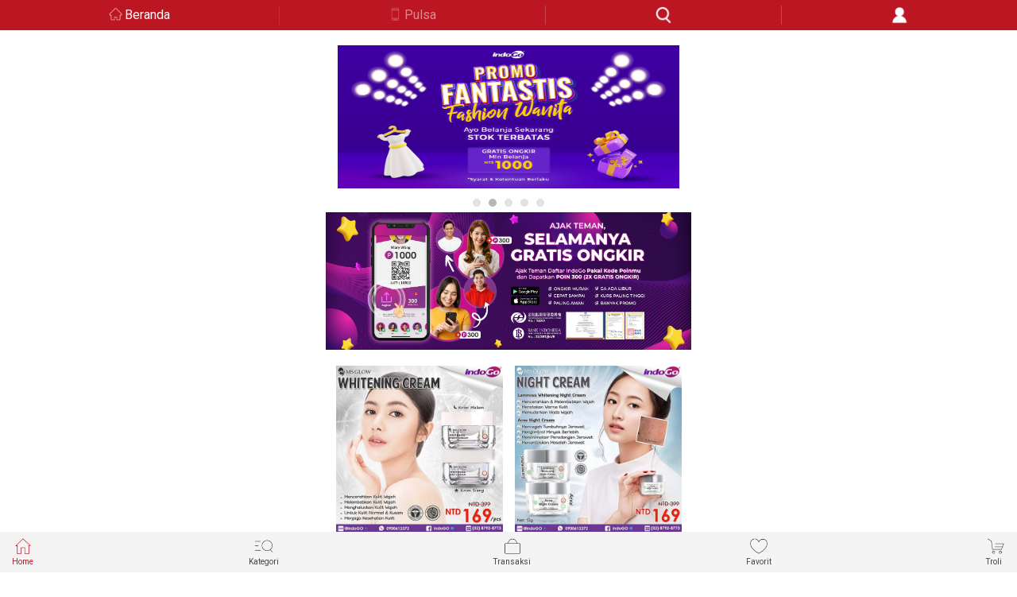

--- FILE ---
content_type: text/html;charset=UTF-8
request_url: https://ec.indogo.tw/product/detail/1310
body_size: 9394
content:
<!DOCTYPE html>
<html>
<head>
	<meta charset="utf-8">
	<meta name="viewport" content="width=device-width, initial-scale=1, shrink-to-fit=no, viewport-fit=cover">
	<meta http-equiv="X-UA-Compatible" content="IE=edge;chrome=1" />
	<link rel="Shortcut Icon" type="image/x-icon" href="" />
	<meta property="og:title" content="">
	<meta property="og:type" content="website">
	<meta property="og:url" content="">
	<meta property="og:image" content="">
	<meta property="og:description" content="">
	<link rel="icon" type="image/png" sizes="32x32" href="">
	<link rel="icon" type="image/png" sizes="96x96" href="">
	<link rel="icon" type="image/png" sizes="16x16" href="">
	<title>indoGo | 商品頁</title>
	<link rel="stylesheet" href="/resources/mobile/shop/css/bootstrap.min.css">
	<link rel="stylesheet" href="/resources/mobile/shop/css/slick-theme.css">
	<link rel="stylesheet" href="/resources/mobile/shop/css/common.css" >
	<link rel="stylesheet" href="/resources/mobile/shop/css/product.css" >
	<link rel="stylesheet" href="/resources/mobile/shop/css/slick.css">
	<link rel="stylesheet" href="/resources/mobile/shop/css/main.css?r=20210824">
    <link rel="stylesheet" href="/resources/mobile/shop/css/button.css">
    <link rel="stylesheet" href="/resources/mobile/shop/css/font-awesome.css">
    <link rel="stylesheet" href="/resources/mobile/shop/css/jquery.loadingModal.min.css">

	<script src="/resources/mobile/shop/js/jquery-2.1.1.min.js"></script>
	<script src="/resources/mobile/shop/js/popper.min.js"></script>
	<script src="/resources/mobile/shop/js/slick.js"></script>
	<script src="/resources/mobile/shop/js/bootstrap.min.js"></script>
	<script src="/resources/mobile/shop/js/common.js?r=20200130"></script>
	<script src="/resources/mobile/shop/js/underscore.js"></script>
    <script src="/resources/mobile/shop/js/jquery.loadingModal.min.js"></script>

	<style>
		.item-video {
			width: 100%;
			height: 50vh;
		}

		.detail img{
			max-width: 100%;
			height: auto;
			display: block;
		}

		.fade.in {
			opacity: 1;
		}

		.parameter .parameter-body table {
			width: 100%;
			line-height: 30px;
			font-size: 12px;
		}

		.parameter .parameter-body th {
			width: 100px;
			padding: 0px 10px;
			text-align: right;
			border: 1px solid #e4e4e4;
		}

		.parameter .parameter-body td {
			padding: 0px 10px;
			border: 1px solid #e4e4e4;
		}

		.parameter .parameter-body .group {
			text-align: left;
			background-color: #f1f1f1;
		}

		.select.disabled{
			color: #AAAAAA;
			display: none !important;
		}


        .video .icon.active{
            content: '';
            background-position: 0rem -7.5rem;
        }
	</style>

	<script type="text/javascript">
		// 新增判斷->判斷是否已下架或隱藏，是的話導頁到首頁
        	location.href = "/";

		$(function () {
            // 網頁loading
            $('body').loadingModal({text: 'Loading...'});
            $('body').loadingModal('animation', 'doubleBounce');

            // 強制2秒loading結束
            setTimeout(function(){
                $('body').loadingModal('destroy') ;
            }, 2000);
            // 網頁loading結束
            // $(window).load(function(){
            //     $('body').loadingModal('destroy') ;
            // });

		    var $quantity = $("#qtyNum");
			var $addCart = $("#addCart");
			var $addProductFavorite = $("#addProductFavorite");
			var skuId = 1561;
			var skuData = {};
			var $inputForm = $("#inputForm");
			var $checkout = $("#checkout");


			$('#productSlider').slick({
				dots: true,
				infinite: true,
				arrows: false,
				draggable: true
			});
			$('.recommand-slider').slick({
				infinite: true,
				slidesToShow: 3,
				slidesToScroll: 3,
                autoplay: true,
				arrows: true
			});

            $("#addCart1").click(function () {
                $addCart.click();
            });

            $("#checkout1").click(function () {
                $checkout.click();
            });

			$("#rateArea").click(function () {
				var show = $("#pNotice_heading4").attr("aria-expanded");
                if(!show){
                    $("#pNotice_heading4").click();
                }

                $('html,body').animate({scrollTop: $('#reviews').offset().top}, 0);
            });

			// 锁定规格值
			$("#catProduct .select-li .select").on('click', function() {
				var $this = $(this);
				// 阻止點選disabled的選項
				if($this.hasClass("disabled")){
					return;
				}

                $this.addClass('active').siblings().removeClass('active');

				var $specificationItem = $("#catProduct .select-li");
				var activeSpecificationValueIds = $specificationItem.map(function() {
					var $active = $(this).find("div.active");
					return $active.size() > 0 ? $active.data("specification-item-entry-id") : [null];
				}).get();

				// 根據點選的規格去檢核出不可點選的規格，並加上disabled
				$specificationItem.each(function(i) {
					$(this).find("div.select").each(function(j) {
					    var $element = $(this);
						var specificationValueIds = activeSpecificationValueIds.slice(0);
						specificationValueIds[i] = $element.data("specification-item-entry-id");
						if (isValid(specificationValueIds)) {
							$element.removeClass("disabled");
						} else {
							$element.addClass("disabled");
							// disabled顏色->#AAAAAA
						}
					});
				});

				var sku = skuData[activeSpecificationValueIds];
				var $price = $("#price");
				var $marketPrice = $("#marketPrice");
				if (sku != null) {
					//$("#sku").val(sku.id);
					skuId = sku.id;
					$price.text(sku.price);
					$marketPrice.text(sku.marketPrice);
					// if (sku.isOutOfStock) {
					// 	$addCart.prop("disabled", true);
					// 	return;
					// }

					// 計算總金額
					var $qty = parseInt($("#qtyNum").val());
					var total = sku.price * $qty;
					$("#total").text(total);

					// 刷新行銷頁面
					refreshMarket();
				} else {
					skuId = null;
                    $.alert("This combination is temporary unavailable in stock.");
				}
				$addCart.prop("disabled", false);


			});

            // 根據每個規格去檢核出不可點選的規格，並加上disabled
			function chkSkus() {
                var $specificationItem = $("#catProduct .select-li");
                var activeSpecificationValueIds = $specificationItem.map(function() {
                    var $active = $(this).find("div.active");
                    return $active.size() > 0 ? $active.data("specification-item-entry-id") : [null];
                }).get();

                // 根據點選的規格去檢核出不可點選的規格，並加上disabled
                $specificationItem.each(function(i) {
                    $(this).find("div.select").each(function(j) {
                        var $element = $(this);
                        var specificationValueIds = activeSpecificationValueIds.slice(0);
                        specificationValueIds[i] = $element.data("specification-item-entry-id");
                        if (isValid(specificationValueIds)) {
                            $element.removeClass("disabled");
                        } else {
                            $element.addClass("disabled");
                            // disabled顏色->#AAAAAA
                        }
                    });
                });
            }
            chkSkus();

			// 判断规格值ID是否有效
			function isValid(specificationValueIds) {
				for(var key in skuData) {
				    var ids = key.split(",");
					if (match(specificationValueIds, ids)) {
						return true;
					}
				}
				return false;
			}

			// 判断数组是否配比
			function match(array1, array2) {
			    if (array1.length != array2.length) {
					return false;
				}
				for(var i = 0; i < array1.length; i ++) {
					if (array1[i] != null && array2[i] != null && array1[i] != array2[i]) {
						return false;
					}
				}
				return true;
			}



			// 加入購物車後直接到購物車畫面
			$checkout.click(function() {
				if (skuId == null) {
					$.alert("Please choose specification");
					return false;
				}

				// 取得行銷資料
				$("#skuId").val(skuId);
				$("#quantity").val(parseInt($quantity.val()));

                if(chkProducts()){
                    $.ajax({
                        url: "/cart/adds",
                        type: "POST",
                        data: $inputForm.serialize(),
                        // data: {
                        // 	skuId: skuId,
                        // 	quantity: parseInt($quantity.text())
                        // },
                        dataType: "json",
                        success: function() {
                            // 暫無特殊指令
                            chkCart();
                        },
                        error: function(error) {
                            console.log(JSON.stringify(error));
                        },
                        complete: function() {
                            location.href = "/cart/product_cart";
                        }
                    });
                }
			});

			// 加入购物车
			$addCart.click(function() {
				if (skuId == null) {
					$.alert("Please choose specification");
					return false;
				}
                $addCart.attr('disabled', true);

				// 取得行銷資料
				$("#skuId").val(skuId);
				$("#quantity").val(parseInt($quantity.val()));

				if(chkProducts()){
                    $.ajax({
                        url: "/cart/adds",
                        type: "POST",
                        data: $inputForm.serialize(),
                        // data: {
                        // 	skuId: skuId,
                        // 	quantity: parseInt($quantity.text())
                        // },
                        dataType: "json",
                        success: function() {
                            // 暫無特殊指令
                            chkCart();
                        },
                        error: function(error) {
                            console.log(JSON.stringify(error));
                        },
						complete: function (data) {
                            $addCart.attr('disabled', false);
                        }
                    });
				}

			});

			function chkProducts() {
                var chk = false;
			    $.ajax({
                    url: "/cart/chkProducts",
                    type: "POST",
                    data: $inputForm.serialize(),
                    async: false,
                    dataType: "json",
                    success: function(data) {
                        if(data && data != ""){
                        	alert(data);
                        }else{
                            chk = true;
                        }
                    }
                });
			    return chk;
            }

            function chkCart() {
                $.ajax({
                    url: "/cart/chkCart",
                    type: "POST",
                    async: false,
                    dataType: "json",
                    success: function(count) {
                        if(count > 0){
                            $(".cartSum").show();
                            $(".cartSum").text(count);
                        }else{
                            $(".cartSum").hide();
                        }
                    }
                });
            }

			// 添加商品收藏
			$addProductFavorite.click(function() {
                var $element = $("#addFavorite");
                var productId = "1310";

                // 加入商品收藏
                if(!$element.hasClass("active")){
                    $.ajax({
                        url: "/member/product_favorite/add",
                        type: "POST",
                        data: {
                            productId: productId
                        },
                        dataType: "json",
                        success: function() {
                            $element.addClass('active');
                        }
                    });
                }
                // 移除商品收藏
                else{
                    if (confirm("Yakin Mau Dihapus？")) {
                        $.ajax({
                            url: "/member/product_favorite/deleteByProduct",
                            type: "POST",
                            data: {
                                productId: productId
                            },
                            dataType: "json",
                            success: function() {
                                $element.removeClass('active');
                            }
                        });
                    }
                }
			});

			// 更新行銷畫面
			function refreshMarket() {
				$.ajax({
					url: "/product/getMarketData",
					type: "GET",
					data: {
						skuId: skuId
					},
					dataType: "json",
					async: false,
					success: function(data) {
						// 清除加價購頁面
						$(".collapse-wrap.text.addBuy").find("div").remove();
						var $addBuyArea = $("#addBuyArea");

						// 加價購
						if(data.hasAddBuy){
                            $("#pMarket_accordion1").show();
						    var addHtml =
' <div> <table style="width: 100%;"> ';
							$.each(data.addBuyItems, function(x, addBuyItem) {
								var itemSpecifications = '';
								if(addBuyItem.sku.specifications.length > 0){
									itemSpecifications = "[" + addBuyItem.sku.specifications + "]";
								}
								var thumbnail = '/upload/image/default_thumbnail.png';
								if(addBuyItem.sku.skuImage != null && addBuyItem.sku.skuImage != undefined){
									thumbnail = addBuyItem.sku.skuImage;
								}
								var path = "" + addBuyItem.sku.path;
								var canUse = '';
								if(!addBuyItem.canUse){
                                    canUse = 'disabled';
								}

								addHtml +=
' <tr style="height: 150px;"> <td style="width: 100px;"> <a href="' + path + '"> <img class="bg-wrapper" src="' + thumbnail + '" style="width: 100px;" \/> <\/a> <\/td> <td style="word-break: break-word; width: 55%; padding-left: 10px;line-height: 1.2;"> <b style="font-size: 14px;"> Harga modal </b> <br> <span> ' + addBuyItem.sku.name + itemSpecifications + ' </span> <div class="total-price border-bottom-0 mt-1 mb-2"> <div class="origin_price" style="margin-left: 0;"> <del>NTD ' + addBuyItem.sku.marketPrice + '<\/del> <\/div> <div class="price" style="margin-left: 0;"> <span>NTD ' + addBuyItem.addPrice + '<\/span> <\/div> <\/div> <div class="quantity"> <input type="hidden" value="' + addBuyItem.addPrice + '" id="price'+x+'" \/> <input type="hidden" name="aItems['+x+'].quantity" id="quantity'+x+'" \/> <\/div> <\/td> <td style="vertical-align: middle;height: 150px;"> <input type="hidden" name="aItems['+x+'].marketId" value="' + addBuyItem.addBuy.id + '"\/> <div class="fake"> <input id="market'+x+'" class="market" type="checkbox" value="' + addBuyItem.sku.id + '" name="aItems['+x+'].skuId" data-index="'+x+'" onchange="marketChk(this);"' + canUse + ' \/> <span class="checkmark"></span> </div> <div class="quantity" style="margin-top: 53px;"> <div class="qty-group fBalance justifyStart"> <div class="input-group-addon down" data-spin="down" data-type="down" onclick="calMarketQty(this, '+x+');">-</div> <input id="qtyNum'+x+'" class="form-control qtyNum" type="tel" value="0" maxlength="3" onblur="calMarketQty(this, '+x+');" \/> <div class="input-group-addon up" data-spin="up" data-type="up" onclick="calMarketQty(this, '+x+');">+</div> </div> </div> <\/td> <\/tr> ';							});

							addHtml +=
' <\/tr> ';
							addHtml +=
' <\/table> <\/div> ';
							$(addHtml).appendTo($addBuyArea);
						}else{
                            $("#pMarket_accordion1").hide();
						}

						// 清除滿N折M頁面
						$(".collapse-wrap.text.discountNm").find("div").remove();
						var $discountArea = $("#discountArea");

						// 滿N折M
						if(data.hasDiscountNm){
                            $("#pMarket_accordion2").show();
							var disHtml =
' <div> <table style="width: 100%;"> ';
							$.each(data.discountNms, function(i, discountNm) {
								disHtml +=
' <tr> <td> <input type="hidden" name="bItems['+i+'].marketId" value="' + discountNm.id + '"\/> <input id="discount'+i+'" class="discount" type="checkbox" value="' + discountNm.sku.id + '" name="bItems['+i+'].skuId" data-index="'+i+'" onchange="disChk(this);" disabled \/> <\/td> <td> <div style="margin-top: 5px; margin-bottom: 5px;"> 每滿' + discountNm.minQuantity + '件折價： <input type="hidden" value="' + discountNm.minQuantity + '" id="min'+i+'" \/> <input type="hidden" value="' + discountNm.maxQuantity + '" id="max'+i+'" \/> <\/div> <div style="margin-bottom: 5px;"> 單次最低消費金額： <\/div> <\/td> <td> <div class="total-price text-right border-bottom-0"> <div class="price" style="margin-bottom: 5px;"> <span>NTD ' + discountNm.content + '<\/span> <input type="hidden" value="' + discountNm.content + '" id="content'+i+'" \/> <\/div> <\/div> <div class="total-price text-right border-bottom-0"> <div class="price"> <span>NTD ' + discountNm.minPrice + '<\/span> <\/div> <\/div> <\/td> <\/tr> ';							});

							disHtml +=
' <\/table> <\/div> ';
							$(disHtml).appendTo($discountArea);
						}else{
                            $("#pMarket_accordion2").hide();
                        }

					},
					error: function(error) {
						console.log('error: ' + JSON.stringify(error));
					}
				});
			}

			refreshMarket();

		});// $(function)

		// 選取加價購方案
		function marketChk(obj) {
            var index = $(obj).data("index");
			// 清空原有數量，並重新計算總價格
			if(!$(obj).prop("checked")){
				$("#qtyNum" + index).val("0");
				calMarketTotal();
			}
			// 勾選時預設為1
			else{
                $("#qtyNum" + index).val("1");
                $("#quantity" + index).val("1");
                calMarketTotal();
			}
		};

		// 選取滿N折M方案
		function disChk(obj) {
			var result = false;
			if($(obj).prop("checked")){
				result = true;
			}

			$("input[class='discount']").each(function(index){
				$(this).prop("checked", false);
			});

			if(result){
				$(obj).prop("checked", true);
			}

			calMarketTotal();
		};

		// 商品數量計算
		function calQty(type) {
			var $qty = parseInt($("#qtyNum").val());
			// 檢核輸入需純數字
            var re = /^(0|[1-9][0-9]*)$/;
            if(!re.test($qty)){
            	alert("Silahkan masukan angka");
                $("#qtyNum").val(1);
            	return;
            }else if($qty < 1){
            	alert("Jumlah Produk Minimal Harus Diisi 1");
                $("#qtyNum").val(1);
            	return;
            }

			var $price = parseInt($("#price").text());

			if(type == 'up'){
				$qty++;
			}else if(type == 'down' && $qty > 1){
				$qty--;
			}
			$price = $price * $qty;

			// 解鎖數量達標的行銷方案
			$("input[class='discount']").each(function(index){
				var index = $(this).data("index");
				var min = $("#min" + index).val();
				var max = $("#max" + index).val();

				if($qty >= min){
					$(this).prop("disabled", false);
				}else{
					$(this).prop("disabled", true);
				}
			});

			$("#qtyNum").val($qty);
			$("#productTotal").val($price);
			calMarketTotal();
		}

		// 行銷商品數量計算
		function calMarketQty(obj, index) {
			if($("#market" + index).prop("checked")){
				var $qty = parseInt($("#qtyNum" + index).val());
				var $maxQty = parseInt($("#qtyNum").val());
                var type = obj.dataset.type;

                var re = /^(0|[1-9][0-9]*)$/;
                if(!re.test($qty)){
                    alert("Silahkan masukan angka");
                    $("#qtyNum" + index).val(0);
                    calMarketTotal();
                    return;
                }

				if(type == 'up' && $qty < $maxQty){
					$qty++;
				}else if(type == 'down' && $qty > 1){
					$qty--;
				}

				if($qty > $maxQty){
                    $qty = $maxQty;
				}
                else if($qty == 0){
                    $qty = 1;
                }
				$("#qtyNum" + index).val($qty);
				$("#quantity" + index).val($qty);

                calMarketTotal();
			}
			else{
                $("#qtyNum" + index).val(0);
                $("#quantity" + index).val(0);
			}

		}

		// 計算行銷商品價格
		function calMarketTotal() {
			var marketTotal = 0;

			// 加價購計算
			$("input[class='market']:checked").each(function(index){
				var i = $(this).data("index");
				var qtyNum = parseInt($("#qtyNum" + i).val());
				var price = parseInt($("#price" + i).val());
				marketTotal += parseInt(qtyNum * price);
			});

			$("#marketTotal").val(marketTotal);

			// 滿N折M計算
			$("input[class='discount']:checked").each(function(index){
				var i = $(this).data("index");
				var discount = parseInt($("#content" + i).val());
				var qtyNum = parseInt($("#qtyNum").val());
				var minQtyNum = parseInt($("#min" + i).val());
				var mul = Math.floor(qtyNum / minQtyNum);
				discount = discount * mul;

				marketTotal = marketTotal - discount;
			});

			calTotal(marketTotal);
		}

		// 計算整體價格(行銷 + 一般商品)
		function calTotal(marketPrice) {
			var $productPrice = parseInt($("#productTotal").val());
			$("#total").text(marketPrice + $productPrice);
		}

        function loading(src){
            var promise = new Promise(function(resolve, reject) {
                $('body').loadingModal({text: 'Loading...'});
                $('body').loadingModal('animation', 'doubleBounce');

                setTimeout(function(){
                    resolve();
                }, 1000);
            });

            promise.then(function() {
                go(src);
                $('body').loadingModal('destroy') ;
            });
        }

        function go(src) {
            location.href = src;
        }

	</script>
</head>

<body class="product" style="margin-bottom: 54px;">
<style>
	/*#headSearch{*/
        /*width: 1.5rem;*/
		/*height: 1.5rem;*/
		/*background-size: 3rem;*/
        /*background-position: 1.5rem -19.5rem;*/
        /*position: absolute;*/
        /*top: 9px;*/
        /*right: 55px;*/
	/*}*/

    #searchBtn {
        width: 1.25rem;
        height: 1.25rem;
        background-size: 2.5rem;
        background-position: 0 -2.5rem;
        position: absolute;
        right: 10px;
        top: 5px;
    }
</style>
<meta name="google-play-app" content="app-id=tw.com.indogo.indogoremit" >
<meta name="apple-touch-icon" content="/resources/mobile/shop/images/indogoM.jpg" >

<link rel="stylesheet" href="/resources/mobile/shop/css/jquery.loadingModal.min.css">
<link rel="stylesheet" href="/resources/mobile/shop/css/jquery.smartbanner.css">
<link rel="stylesheet" href="/resources/mobile/shop/css/smartbanner_extend.css">
<script src="/resources/mobile/shop/js/jquery.loadingModal.min.js"></script>
<script src="/resources/mobile/shop/js/jquery.smartbanner.js"></script>
<script>
    $(function () {
        $("#headSearch").click(function () {
            var $searchDiv = $("#searchDiv");
            if($searchDiv.css("display") != "none"){
                $searchDiv.hide();
            }else{
                $searchDiv.show();
                $("#search_category").focus();
            }
        });

        $("#searchBtn").click(function(){
            var search = $("#search_category").val();
            if(search != ""){
                return true;
            }else{
                return false;
            }
        });
    });

    function loading(src){
        var promise = new Promise(function(resolve, reject) {
            $('body').loadingModal({text: 'Loading...'});
            $('body').loadingModal('animation', 'doubleBounce');

            setTimeout(function(){
                resolve();
            }, 1000);
        });

        promise.then(function() {
            go(src);
            $('body').loadingModal('destroy') ;
        });
    }

    function go(src) {
        location.href = src;
    }
</script>
<nav id="indogoTitle" class="navbar navbar-expand-md navbar-light" style="position: fixed; left: 0; top: 80px; z-index: 999; width: 100%;">
    <div class="navbar-iconBar">
        <a class="navbar-icon back icon" href="javascript: history.back();"></a>
        <a class="navbar-icon home icon" href="/">Beranda</a>
        <a class="navbar-icon phone icon" href="/prepayCard/category">Pulsa</a>
        <a class="navbar-icon search icon" id="headSearch" href="javascript:;"></a>
        <a class="navbar-icon member icon" href="javascript:;" onclick="loading('/member/index')"></a>
    </div>
</nav>

<div id="searchDiv" class="search-input bg-grey" style="display: none; position: fixed; left: 0; top: 122px; z-index: 999; width: 100%;">
    <form id="searchForm" action="/product/search" method="get">
        <div class="form-group" >
            <input type="text" class="form-control" id="search_category" placeholder="Cari" name="keyword">
            <button id="searchBtn" class="icon"></button>
        </div>
    </form>
</div>	<div class="layoutGrid" style="position: relative; top: 122px;">

		<div class="product-hero">
			<div class="hero-slider product-slider">
				<div class="row no-gutters">
					<div class="col-12">
						<div id="productSlider">
										<div>
											<div class="bg-wrapper" style="background-image:url(https://ec.indogo.tw/upload/image/202008/f00e9a3e-23af-4f25-800a-ed35465df66e-source.jpg)"></div>
										</div>

						</div>
					</div>
				</div>
			</div>
			<div class="product-tool">
				<div class="row no-gutters">
					<div class="col-12 tool-bar fBalance">
						<a id="addProductFavorite" href="javascript:;">
							<div class="icon favoriteB " id="addFavorite" style="margin: auto; display: block;"></div>Favorit
						</a>

						<div class="tool video">
							<a href="javascript:;" >
								<div class="icon "></div>Video
							</a>
						</div>
					</div>
				</div>
			</div>
		</div>


		<div class="product-main paddingGrid">
			<div class="info-group bg-darkGrey">
				<div class="product-info part bg-white">
					<div class="product-des">
						<div class="fBalance justifyStart">
							<div class="info itemInfo">
								<div class="name ">[Sony] Headset Universal</div>
								<div class="price-origin">
									NTD <span id="marketPrice">150</span>
								</div>
								<div class="price">
									NTD <span id="price">100</span>
									<span>/pcs</span>
								</div>
							</div>
							<div class="rate" id="rateArea">
								<div class="rate-score">0<span>/5</span></div>
								<div class="rate-star">
										<div class="icon star red "></div>
										<div class="icon star red "></div>
										<div class="icon star red "></div>
										<div class="icon star red "></div>
										<div class="icon star red "></div>
								</div>
								<div class="rate-num">0 Reviews</div>
							</div>
						</div>
					</div>


					<div class="quantity">
						<div class="fBalance justifyBetween">
							<label>Jumlah</label>
							<div class="qty-group fBalance">
                                <div class="input-group-addon down" data-spin="down" onclick="calQty('down');">-</div>
                                <input id="qtyNum" class="form-control qtyNum" type="tel" value="1" maxlength="3" onblur="calQty()">
                                <div class="input-group-addon up" data-spin="up" onclick="calQty('up');">+</div>
							</div>
						</div>
					</div>

					<form id="inputForm" method="post">
						<input type="hidden" name="skuId" id="skuId" />
						<input type="hidden" name="quantity" id="quantity" />
						<div class="accordion" id="pMarket_accordion1">
							<div class="card">
								<button class="card-header arrow icon_a" id="pMarket_heading1" data-toggle="collapse" data-target="#pMarket_collapse1" role="button" aria-expanded="false" aria-controls="pMarket_collapse1" type="button">
                                    Tambahkan Produk Spesial
								</button>
								<div id="pMarket_collapse1" class="collapse show" aria-labelledby="pMarket_heading1" data-parent="#pMarket_accordion1">
									<div class="collapse-wrap text addBuy">
										<p id="addBuyArea">
										</p>
									</div>
								</div>
							</div>
						</div>

						<div class="accordion" id="pMarket_accordion2">
							<div class="card">
								<button class="card-header arrow icon_a" id="pMarket_heading2" data-toggle="collapse" data-target="#pMarket_collapse2" role="button" aria-expanded="false" aria-controls="pMarket_collapse2" type="button">
									滿件折價
								</button>
								<div id="pMarket_collapse2" class="collapse show" aria-labelledby="pMarket_heading2" data-parent="#pMarket_accordion2">
									<div class="collapse-wrap text discountNm">
										<p id="discountArea">
										</p>
									</div>
								</div>
							</div>
						</div>
					</form>

					<div class="total-price text-right border-bottom-0">
						<label>TOTAL</label>
						<i class="price">
							NTD <span id="total">100</span>
							<input type="hidden" value="0" id="marketTotal" />
							<input type="hidden" value="100" id="productTotal" />
						</i>
					</div>
					<div class="product-action action text-center">
						<!-- 加到購物車 -->
						<button id="addCart" type="button" class="bg-dark btn-normal  icon_b keep-shop" data-dismiss="modal" style="height: 40px;">TAMBAH KE TROLI</button>
						<!-- 去立即購買頁面 -->
						<button id="checkout" type="button" class="bg-red btn-normal  icon_b go-checkout" style="height: 40px; margin-top: 1.25rem;">BELI SEKARANG</button>
					</div>
				</div>

				<div class="product-notice part bg-white">
					<div class="accordion" id="pNotice_accordion">
						<div class="card">
							<button class="card-header arrow icon_a" id="pNotice_heading1" data-toggle="collapse" data-target="#pNotice_collapse1" role="button" aria-expanded="false" aria-controls="pNotice_collapse1">
								Rincian Produk
							</button>
							<div id="pNotice_collapse1" class="collapse" aria-labelledby="pNotice_heading1" data-parent="#pNotice_accordion">
								<div class="collapse-wrap text">
									<p>
									<div id="detail" class="detail tab-pane">
											
									</div>
									<br/>
                                    <div class="product-action action text-center">
                                        <!-- 加到購物車 -->
                                        <button id="addCart1" type="button" class="bg-dark btn-normal  icon_b keep-shop" data-dismiss="modal" style="height: 40px;">TAMBAH KE TROLI</button>
                                        <!-- 去立即購買頁面 -->
                                        <button id="checkout1" type="button" class="bg-red btn-normal  icon_b go-checkout" style="height: 40px; margin-top: 1.25rem;">BELI SEKARANG</button>
                                    </div>
									</p>
								</div>
							</div>
						</div>

						<div class="card" style="display: none;">
							<button class="card-header arrow icon_a collapsed" id="pNotice_heading2" data-toggle="collapse" data-target="#pNotice_collapse" role="button" aria-expanded="false" aria-controls="pNotice_collapse">
								Informasi Pengiriman
							</button>
							<div id="pNotice_collapse" class="collapse" aria-labelledby="pNotice_heading2" data-parent="#pNotice_accordion">
								<div class="collapse-wrap text">
									<p>
											<div class="list-group-item" data-shipping-method-id="1" data-shipping-method-name="Heimao">
												<div class="media">
													<div class="media-left media-middle" style="padding-right: 10px;">
														<div class="media-object">
															Heimao
														</div>
													</div>
													<div class="media-body media-middle">
														<span class="small gray-darker">Antar Ke Alamat Rumah (Tidak Termasuk Luar Pulau)</span>
													</div>
												</div>
											</div>
											<div class="list-group-item" data-shipping-method-id="2" data-shipping-method-name="7-11">
												<div class="media">
													<div class="media-left media-middle" style="padding-right: 10px;">
														<div class="media-object">
															7-11
														</div>
													</div>
													<div class="media-body media-middle">
														<span class="small gray-darker">Ambil Di Mini Market</span>
													</div>
												</div>
											</div>
											<div class="list-group-item" data-shipping-method-id="3" data-shipping-method-name="Family">
												<div class="media">
													<div class="media-left media-middle" style="padding-right: 10px;">
														<div class="media-object">
															Family
														</div>
													</div>
													<div class="media-body media-middle">
														<span class="small gray-darker">Ambil Di Mini Market</span>
													</div>
												</div>
											</div>
									</p>
								</div>
							</div>
						</div>


					</div>
				</div>
			</div>

			<div class="product-recommand">
				<div class="container">
					<div class="row">
						<div class="col-12">
							<div class="sec-label">
                                Produk Sejenis
							</div>
							<div class="recommand-slider">
									<div class="item">
										<a href="javascript:;" onclick="loading('/product/detail/1311');">
											<div class="bg-wrapper" style="background-image:url(http://ec.indogo.tw/upload/image/201911/58dd6f8d-7c4e-4d20-9cc1-08fad9d79c1e-large.jpg)"></div>
										</a>
									</div>
									<div class="item">
										<a href="javascript:;" onclick="loading('/product/detail/1305');">
											<div class="bg-wrapper" style="background-image:url(https://ec.indogo.tw/upload/image/202010/576bcb54-a708-469b-ad2f-a3f39d34774c-large.jpg)"></div>
										</a>
									</div>
									<div class="item">
										<a href="javascript:;" onclick="loading('/product/detail/1307');">
											<div class="bg-wrapper" style="background-image:url(http://ec.indogo.tw/upload/image/201910/d9aad6d3-c5ae-437d-bfaa-cee2c3289155-large.jpg)"></div>
										</a>
									</div>
									<div class="item">
										<a href="javascript:;" onclick="loading('/product/detail/7832');">
											<div class="bg-wrapper" style="background-image:url(https://ec.indogo.tw/upload/image/202506/24553462-ce35-4930-ba27-9c62397537bb-large.jpg)"></div>
										</a>
									</div>
									<div class="item">
										<a href="javascript:;" onclick="loading('/product/detail/1452');">
											<div class="bg-wrapper" style="background-image:url(https://ec.indogo.tw/upload/image/202212/2b4bb81a-182c-47af-b215-48f8ad571c80-large.jpg)"></div>
										</a>
									</div>
									<div class="item">
										<a href="javascript:;" onclick="loading('/product/detail/1306');">
											<div class="bg-wrapper" style="background-image:url(https://ec.indogo.tw/upload/image/202512/a38b482d-c3b0-4968-b619-ede0cf386f8a-large.jpg)"></div>
										</a>
									</div>
									<div class="item">
										<a href="javascript:;" onclick="loading('/product/detail/7421');">
											<div class="bg-wrapper" style="background-image:url(https://ec.indogo.tw/upload/image/202305/f6f41da2-24af-4f5f-94b8-ae6465181eaa-large.jpg)"></div>
										</a>
									</div>
									<div class="item">
										<a href="javascript:;" onclick="loading('/product/detail/9426');">
											<div class="bg-wrapper" style="background-image:url(https://ec.indogo.tw/upload/image/202511/33cfb4ca-3a4a-41c4-8b1b-9c14fac15ccd-large.jpg)"></div>
										</a>
									</div>
									<div class="item">
										<a href="javascript:;" onclick="loading('/product/detail/6860');">
											<div class="bg-wrapper" style="background-image:url(https://ec.indogo.tw/upload/image/202601/7b6af01d-bb75-45d0-bd75-da97edd7d9e4-large.jpg)"></div>
										</a>
									</div>
							</div>
						</div>
					</div>
				</div>
			</div>
		</div>

<script>
    $(function () {
                    $(".navbar-icon.home.icon").addClass("active");

        function isApp() {
            // var useragent = navigator.userAgent;
            // var regex = '/(WebView|(iPhone|iPod|iPad)(?!.*Safari\/)|Android.*(wv|.0.0.0))/gi';
            // return Boolean(useragent.match(regex));
            var isApp = Boolean('');
            return isApp;
        }

        function isPC() {
            var userAgentInfo = navigator.userAgent;
            var Agents = new Array("Android", "iPhone", "SymbianOS", "Windows Phone", "iPad", "iPod");
            var flag = true;
            for (var v = 0; v < Agents.length; v++ ) {
                if (userAgentInfo.indexOf(Agents[v]) > 0) { flag = false; break; }
            }
            return flag;
        }

        function isIos() {
            if ((/(iPhone|iPad|iPod|iOS)/i.test(navigator.userAgent))) {
                return true;
            }else{
                return false
            }
        }

        if(!isApp() && !isPC() && !isIos() && false){
            $.smartbanner({
                title:'IndoGO',
                author: 'Unduh App IndoGO Sekarang Belanja Murah & Praktis',
                daysHidden: 0,
                daysReminder: 0,
                layer: true,
                icon: '/resources/mobile/shop/images/indogoM.jpg'
                ,onInstall: function () {
                    $("#indogoTitle").animate({ top: 0}, 400);
                    $("#searchDiv").animate({ top: 42}, 400);
                    $(".layoutGrid").animate({ top: 42}, 400);
                    $(".pinTitle").animate({ top: 42}, 400);
                }
                ,onClose: function () {
                    $("#indogoTitle").animate({ top: 0}, 400);
                    $("#searchDiv").animate({ top: 42}, 400);
                    $(".layoutGrid").animate({ top: 42}, 400);
                    $(".pinTitle").animate({ top: 42}, 400);
                }
				//,appendToSelector: '#indogoTitle'
            });
		}else{
            $("#indogoTitle").css("top", "0");
            $("#searchDiv").css("top", "42px");
            $(".layoutGrid").css("top", "42px");
            $(".pinTitle").css("top", "42px");
		}


        var $menuItem = $("ul.fBalance li a");

        $menuItem.click(function() {
            var $this = $(this);
            // $menuItem.parent().removeClass("active");
            // $this.parent().addClass("active");

            var src = $this.data("src");
            if(src == "/product_category"){
                loading(src);
			}else{
                go(src);
			}

        });

        function loading(src){
            var promise = new Promise(function(resolve, reject) {
                $('body').loadingModal({text: 'Loading...'});
                $('body').loadingModal('animation', 'doubleBounce');

                setTimeout(function(){
                    resolve();
                }, 1000);
            });

            promise.then(function() {
                go(src);
                $('body').loadingModal('destroy') ;
            });
        }

        function go(src) {
            location.href = src;
        }
    });

</script>
<div class="tool-bar bg-grey">
	<div class="tool-bar-wrapper">
		<ul class="fBalance">
			<li class="tool home ">
				<a href="javascript:;" data-src="/">
					<div class="icon"></div>Home
				</a>
			</li>
			<li class="tool category ">
				<a href="javascript:;" id="goCategory" data-src="/product_category">
					<div class="icon"></div>Kategori
				</a>
			</li>
			<li class="tool transation ">
				<a href="javascript:;" data-src="/member/order/list">
					<div class="icon"></div>Transaksi
				</a>
			</li>
			<li class="tool favorite ">
				<a href="javascript:;" data-src="/member/product_favorite/list">
					<div class="icon"></div>Favorit
				</a>
			</li>
			<li class="tool trolley ">
				<a href="javascript:;" data-src="/cart/cart_guide">
					<div class="icon"></div>Troli
                    <span id="num" class="cartSum" style="display: none;" >
					</span>
				</a>
			</li>
		</ul>
	</div>
</div>
	</div>
</body>
</html>

--- FILE ---
content_type: text/html;charset=UTF-8
request_url: https://ec.indogo.tw/
body_size: 5908
content:
<!DOCTYPE html>
<html>
<head>
	<meta charset="utf-8">
	<meta name="viewport" content="width=device-width, initial-scale=1, shrink-to-fit=no, viewport-fit=cover">
	<meta http-equiv="X-UA-Compatible" content="IE=edge;chrome=1" />
	<link rel="Shortcut Icon" type="image/x-icon" href="" />
	<meta property="og:title" content="">
	<meta property="og:type" content="website">
	<meta property="og:url" content="">
	<meta property="og:image" content="">
	<meta property="og:description" content="">
				<meta name="keywords" content="電子商務系統">
			<meta name="description" content="電子商務系統">
    <meta name="google-play-app" content="app-id=tw.com.indogo.indogoremit" >
    <meta name="apple-touch-icon" content="/resources/mobile/shop/images/indogoM.jpg" >

	<link rel="icon" type="image/png" sizes="32x32" href="">
	<link rel="icon" type="image/png" sizes="96x96" href="">
	<link rel="icon" type="image/png" sizes="16x16" href="">
	<title>indoGo</title>

	<link href="/resources/mobile/shop/css/bootstrap.min.css" rel="stylesheet">
	<link href="/resources/mobile/shop/css/slick-theme.css" rel="stylesheet">
	<link href="/resources/mobile/shop/css/slick.css" rel="stylesheet">
	<link href="/resources/mobile/shop/css/main.css?r=20210824" rel="stylesheet">
    <link rel="stylesheet" href="/resources/mobile/shop/css/jquery.loadingModal.min.css">
    <link rel="stylesheet" href="/resources/mobile/shop/css/jquery.smartbanner.css">
    <link rel="stylesheet" href="/resources/mobile/shop/css/smartbanner_extend.css">

	<script src="/resources/mobile/shop/js/jquery-2.1.1.min.js"></script>
	<script src="/resources/mobile/shop/js/popper.min.js"></script>
	<script src="/resources/mobile/shop/js/bootstrap.min.js"></script>
	<script src="/resources/mobile/shop/js/slick.js"></script>
    <script src="/resources/mobile/shop/js/jquery.loadingModal.min.js"></script>
    <script src="/resources/mobile/shop/js/jquery.smartbanner.js"></script>
	<style>
		/*html,*/
		/*body {*/
		/*	width: 100%;*/
		/*	height: 100%;*/
		/*	min-height: 100vh;*/
		/*	font-family: 'Noto Sans TC';*/
		/*}*/

		/*a {*/
		/*	text-decoration: none;*/
		/*}*/

		.items {
			display: flex;
		}

		.item {
			flex: 100%;
		}

		.item-img {
			width: 100%;
			height: 25vh;
		}

		.item-video {
			width: 100%;
			height: 25vh;
		}

        /*#headSearch{*/
            /*width: 1.5rem;*/
            /*height: 1.5rem;*/
            /*background-size: 3rem;*/
            /*background-position: 1.5rem -19.5rem;*/
            /*position: absolute;*/
            /*top: 9px;*/
            /*right: 55px;*/
        /*}*/

        #searchBtn {
            width: 1.25rem;
            height: 1.25rem;
            background-size: 2.5rem;
            background-position: 0 -2.5rem;
            position: absolute;
            right: 10px;
            top: 5px;
        }

		.indexProduct{
            display: inline-block;
            padding: 3px 10px;
		}

		.indexCategory{
            display: inline-block;
            padding: 3px 10px;
		}

        .indexProductParent .slick-prev{
            left: -35px;
		}
        .indexProductParent .slick-next{
            left: -35px;
        }

        .youImg {
            background-color: #000;
            max-width: 100%;
            overflow: hidden;
            position: relative;
            cursor: pointer;
            height: 25vh;
            width: 100%;
            /*margin: 1em auto;*/
        }
        .youImg:after {
            content: attr(data-title);
            position: absolute;
            bottom: 0;
            left: 0;
            display: block;
            background: rgba(0, 0, 0, 0.5);
            width: 100%;
            max-height: 100px;
            text-align: left;
            padding: 1em;
            font-size: 1.2em;
            color: #fff;
            transition: opacity 0.7s ease-in-out;
        }
        .youImg:hover:after {
            opacity: 0;
        }
        .youImg .thumb {
            bottom: 0;
            display: block;
            left: 0;
            margin: auto;
            max-width: 100%;
            position: absolute;
            right: 0;
            top: 0;
            width: 100%;
            height: 25vh;
            opacity: 0.8;
            filter: alpha(opacity=80);
            transition: all 200ms ease-out;
            -webkit-transition: all 200ms ease-out;
        }
        .youImg .thumb:hover {
            -webkit-transform: scale(1.2);
            transform: scale(1.2);
        }
        .youImg .play {
            filter: alpha(opacity=90);
            opacity: 0.9;
            height: 97px;
            left: 50%;
            margin-left: -38px;
            margin-top: -38px;
            position: absolute;
            top: 50%;
            width: 136px;
            background: url("http://i.imgur.com/TxzC70f.png");
            background-repeat: no-repeat;
        }
        .youImg.loaded:after {
            display: none;
        }
	</style>
	<script>
		$(function () {
		    $('body').loadingModal({text: 'Loading...'});
            $('body').loadingModal('animation', 'doubleBounce');

            setTimeout(function(){
                $('body').loadingModal('destroy') ;
            }, 1000);

		    $('#mainSlider').slick({
				dots: true,
				infinite: true,
				arrows: false,
				draggable: true,
				autoplay: true
			});

			// $('.recommand-slider').slick({
			// 	infinite: true,
			// 	slidesToShow: 3,
			// 	slidesToScroll: 3,
			// 	arrows: false,
			// 	autoplay: false
			// });

            $("#headSearch").click(function () {
                var $searchDiv = $("#searchDiv");
				if($searchDiv.css("display") != "none"){
					$searchDiv.hide();
				}else{
					$searchDiv.show();
                    $("#search_category").focus();
				}

			});

            $(".youImg a").click(function () {
                //var player = document.getElementById("videoPlayer");
                var youImg = $(this).parent();
                var id = youImg.data("id");
                //youImg.classList.add("loaded");
                youImg.addClass("loaded");
                var src =
                        "https://www.youtube.com/embed/" +
                        id +
                        "?autoplay=0&autohide=1&rel=0&modestbranding=1&showinfo=0&border=0&wmode=opaque&theme=light&iv_load_policy=3";
                var iframe =
                        "<iframe class='item-video' width='100%' height='100%' src='" +
                        src +
                        "' frameborder='0' allow='accelerometer; autoplay; encrypted-media; gyroscope; picture-in-picture' allowfullscreen></iframe>";
                //player.innerHTML = iframe;
                youImg.html(iframe);
                return false;
            });

            $("#searchBtn").click(function(){
                var search = $("#search_category").val();
                if(search != ""){
                    return true;
				}else{
                    return false;
				}
			});

		});

        function loading(src){
            var promise = new Promise(function(resolve, reject) {
                $('body').loadingModal({text: 'Loading...'});
                $('body').loadingModal('animation', 'doubleBounce');

                setTimeout(function(){
                    resolve();
                }, 1000);
            });

            promise.then(function() {
                go(src);
                $('body').loadingModal('destroy') ;
            });
        }

        function go(src) {
            location.href = src;
        }
	</script>
</head>
<body class="index" style="margin-bottom: 54px;">
	<nav id="indogoTitle" class="navbar navbar-expand-md navbar-light" style="position: fixed; left: 0; top: 80px; z-index: 999; width: 100%;">
		<div class="navbar-iconBar">
			<a class="navbar-icon home icon" href="/">Beranda</a>
			<a class="navbar-icon phone icon" href="/prepayCard/category">Pulsa</a>
			<a class="navbar-icon search icon" id="headSearch" href="javascript:;"></a>
			<a class="navbar-icon member icon" href="javascript:;" onclick="loading('/member/index')"></a>
		</div>
	</nav>
	<div id="searchDiv" class="search-input bg-grey" style="display: none; position: fixed; left: 0; top: 122px; z-index: 999; width: 100%;">
		<form id="searchForm" action="/product/search" method="get">
			<div class="form-group">
				<input type="text" class="form-control" id="search_category" placeholder="Cari" name="keyword">
				<button id="searchBtn" class="icon"></button>
			</div>
		</form>
	</div>
	<div class="layoutGrid" style="position: relative; top: 122px;">

		<div class="index-main" >
			<div class="index-action" style="display: none;">
				<div class="inlineItem action">
					<a href="#">SHOPPING</a>
				</div>
				<div class="inlineItem action">
					<a href="#">REMIT</a>
				</div>
			</div>

			<div class="hero-slider index-slider" style="padding-bottom: 0px;">
				<div class="container">
					<div class="row">
						<div class="col-12">
							<div id="mainSlider">
										<div class="item">
												<a href="https://ec.indogo.tw/"><img class="item-img" src="https://ec.indogo.tw/upload/image/202308/homePage/ef271f65-1ea3-4535-8be7-6100a73d1012-source.jpg" /></a>
                                        </div>
										<div class="item">
												<a href="https://ec.indogo.tw/product/search?keyword=fantastis"><img class="item-img" src="https://ec.indogo.tw/upload/image/202410/homePage/4c97f51f-290c-4522-968c-9a1c8b6033db-source.jpg" /></a>
                                        </div>
										<div class="item">
												<a href="https://ec.indogo.tw/product/search?keyword=cucigudang"><img class="item-img" src="https://ec.indogo.tw/upload/image/202410/homePage/8dd0ff1f-09b5-470a-b9f9-7a3ee66ac43a-source.jpg" /></a>
                                        </div>
										<div class="item">
												<a href="https://ec.indogo.tw/product/list?orderType=rand"><img class="item-img" src="https://ec.indogo.tw/upload/image/202003/homePage/4180dee6-54fc-41d3-9d78-c51f38f4ed8a-source.gif" /></a>
                                        </div>
										<div class="item">
												<a href="https://ec.indogo.tw/product/list?orderType=rand"><img class="item-img" src="https://ec.indogo.tw/upload/image/202601/homePage/4d8ba253-c87b-452f-8dbf-7d250ec77310-source.jpg" /></a>
                                        </div>

							</div>
						</div>
					</div>
				</div>
			</div>


			<div class="index-banner" style="margin-bottom: 1.25rem;">
				<div class="banner">
							<a href="https://www.facebook.com/photo/?fbid=803230632025355&amp;set=a.535762342105520"><div class="bg-wrapper" style="background-image:url(https://ec.indogo.tw/upload/image/202505/homePage/25d6c71f-28a7-4b37-ba99-26798e6797e1-source.jpg)"></div></a>
				</div>
			</div>

			<div class="index-itemList itemList">
				<div class="container">
					<div class="row">
							<div class="col-6 item" style="padding-right: 7.5px; padding-left: 7.5px;">
								<a href="/product/detail/6614">
									<div class="bg-wrapper" style="background-image:url(https://ec.indogo.tw/upload/image/202601/aed89772-509a-4a8c-986e-2608eec78576-large.jpg)">
									</div>
								</a>
							</div>
							<div class="col-6 item" style="padding-right: 7.5px; padding-left: 7.5px;">
								<a href="/product/detail/6826">
									<div class="bg-wrapper" style="background-image:url(https://ec.indogo.tw/upload/image/202601/4e1d186a-6094-497e-80eb-4c3a6e47ec34-large.jpg)">
									</div>
								</a>
							</div>
							<div class="col-6 item" style="padding-right: 7.5px; padding-left: 7.5px;">
								<a href="/product/detail/6825">
									<div class="bg-wrapper" style="background-image:url(https://ec.indogo.tw/upload/image/202601/14ac3dd7-25f6-4443-a6de-d5402be8d2c1-large.jpg)">
									</div>
								</a>
							</div>
							<div class="col-6 item" style="padding-right: 7.5px; padding-left: 7.5px;">
								<a href="/product/detail/6607">
									<div class="bg-wrapper" style="background-image:url(https://ec.indogo.tw/upload/image/202601/799b02e2-eddb-4236-83d0-b8e41338ae5d-large.jpg)">
									</div>
								</a>
							</div>
							<div class="col-6 item" style="padding-right: 7.5px; padding-left: 7.5px;">
								<a href="/product/detail/6605">
									<div class="bg-wrapper" style="background-image:url(https://ec.indogo.tw/upload/image/202601/effed04c-aab5-452f-8e4d-2366a2f42bc4-large.jpg)">
									</div>
								</a>
							</div>
							<div class="col-6 item" style="padding-right: 7.5px; padding-left: 7.5px;">
								<a href="/product/detail/6606">
									<div class="bg-wrapper" style="background-image:url(https://ec.indogo.tw/upload/image/202601/ecc8964e-4cf9-4c1f-a07c-2c2f7f5cd1f1-large.jpg)">
									</div>
								</a>
							</div>
							<div class="col-6 item" style="padding-right: 7.5px; padding-left: 7.5px;">
								<a href="/product/detail/6608">
									<div class="bg-wrapper" style="background-image:url(https://ec.indogo.tw/upload/image/202601/896460bd-36d0-40b7-a0ce-31e818c8ce7f-large.jpg)">
									</div>
								</a>
							</div>
							<div class="col-6 item" style="padding-right: 7.5px; padding-left: 7.5px;">
								<a href="/product/detail/9403">
									<div class="bg-wrapper" style="background-image:url(https://ec.indogo.tw/upload/image/202601/8a62643d-e5b1-4d96-aaec-45b9d62d6dcf-large.jpg)">
									</div>
								</a>
							</div>
							<div class="col-6 item" style="padding-right: 7.5px; padding-left: 7.5px;">
								<a href="/product/detail/9257">
									<div class="bg-wrapper" style="background-image:url(https://ec.indogo.tw/upload/image/202601/0a054399-c049-4fce-91ad-3d5e18275796-large.jpg)">
									</div>
								</a>
							</div>
							<div class="col-6 item" style="padding-right: 7.5px; padding-left: 7.5px;">
								<a href="/product/detail/8655">
									<div class="bg-wrapper" style="background-image:url(https://ec.indogo.tw/upload/image/202512/9d62b173-7543-4ab4-ae16-1531bb365b7e-large.jpg)">
									</div>
								</a>
							</div>
					</div>
				</div>
                <a class="row-btn more icon_a" href="/product/list?orderType=rand" style="font-weight: bold; height: 42px; line-height: 1.7; font-size: 20px;">Lihat Semua</a>
			</div>

			<div class="index-recommand">
				<div class="container">
					<div class="row">
						<div class="col-12 indexProductParent">
							<div class="sec-label bg-dark indexProduct" style="margin-bottom: 12.5px;">
								Produk Terlaris
							</div>
							<div class="recommand-slider" style="max-width: initial; overflow-y: hidden; overflow-x: scroll; display: flex;">
										<div class="item" style="display: inline-block; max-width: 40%; margin-right: 15px;">
											<a href="/product/detail/8305" style="display: flex;">
												<div class="bg-wrapper" style="background-image:url(https://ec.indogo.tw/upload/image/202511/a9ca4151-05f4-4360-967a-eb5b3d337e30-large.jpg); width: 160px;"></div>
											</a>
										</div>
										<div class="item" style="display: inline-block; max-width: 40%; margin-right: 15px;">
											<a href="/product/detail/9476" style="display: flex;">
												<div class="bg-wrapper" style="background-image:url(https://ec.indogo.tw/upload/image/202510/5ce75284-fc70-4c3b-b044-60bc449f2f55-large.jpg); width: 160px;"></div>
											</a>
										</div>
										<div class="item" style="display: inline-block; max-width: 40%; margin-right: 15px;">
											<a href="/product/detail/8310" style="display: flex;">
												<div class="bg-wrapper" style="background-image:url(https://ec.indogo.tw/upload/image/202511/b17d8a73-bda2-41ad-9a3e-a3b3f1e776d6-large.jpg); width: 160px;"></div>
											</a>
										</div>
										<div class="item" style="display: inline-block; max-width: 40%; ">
											<a href="/product/detail/9476" style="display: flex;">
												<div class="bg-wrapper" style="background-image:url(https://ec.indogo.tw/upload/image/202510/5ce75284-fc70-4c3b-b044-60bc449f2f55-large.jpg); width: 160px;"></div>
											</a>
										</div>
							</div>
						</div>
					</div>
				</div>
			</div>

			<div class="index-category">
				<div class="container">
					<div class="row">
						<div class="col-12 indexCategoryParent">
							<div class="sec-label bg-dark indexCategory" style="margin-bottom: 12.5px;">
								Lihat Kategori
							</div>
						</div>
						<div class="col-12">
							<div class="index-category-list">
								<div class="row">
                                            <div class="col-3">
                                                <a href="/product/list/751">
                                                    <div class="item">
                                                        <div class="thumbnail">
																<div class="bg-wrapper" style="border-radius: 50%; background: #ccc url(http://ec.indogo.tw/upload/image/201911/ec526d86-5916-4c51-bb78-e2f368852e60.gif) center center no-repeat; background-size: cover;"></div>
                                                        </div>
                                                        <div class="name" style="font-style: initial;">HANDPHONE</div>
                                                    </div>
                                                </a>
                                            </div>
                                            <div class="col-3">
                                                <a href="/product/list/310">
                                                    <div class="item">
                                                        <div class="thumbnail">
																<div class="bg-wrapper" style="border-radius: 50%; background: #ccc url(http://ec.indogo.tw/upload/image/201911/ff70facd-0a83-4e6d-b8f2-b50a2723374e.gif) center center no-repeat; background-size: cover;"></div>
                                                        </div>
                                                        <div class="name" style="font-style: initial;">FASHION</div>
                                                    </div>
                                                </a>
                                            </div>
                                            <div class="col-3">
                                                <a href="/product/list/425">
                                                    <div class="item">
                                                        <div class="thumbnail">
																<div class="bg-wrapper" style="border-radius: 50%; background: #ccc url(http://ec.indogo.tw/upload/image/201911/12cc4eb0-5d30-43e7-baaf-9be93bd4eb48.gif) center center no-repeat; background-size: cover;"></div>
                                                        </div>
                                                        <div class="name" style="font-style: initial;">PAKAIAN DALAM</div>
                                                    </div>
                                                </a>
                                            </div>
                                            <div class="col-3">
                                                <a href="/product/list/430">
                                                    <div class="item">
                                                        <div class="thumbnail">
																<div class="bg-wrapper" style="border-radius: 50%; background: #ccc url(http://ec.indogo.tw/upload/image/201911/2b1a4a47-3473-40a6-bd51-add4797f8cce.gif) center center no-repeat; background-size: cover;"></div>
                                                        </div>
                                                        <div class="name" style="font-style: initial;">PERHIASAN</div>
                                                    </div>
                                                </a>
                                            </div>
                                            <div class="col-3">
                                                <a href="/product/list/401">
                                                    <div class="item">
                                                        <div class="thumbnail">
																<div class="bg-wrapper" style="border-radius: 50%; background: #ccc url(http://ec.indogo.tw/upload/image/201911/851ec5b3-e73a-439e-acfb-7aefed72cf9d.gif) center center no-repeat; background-size: cover;"></div>
                                                        </div>
                                                        <div class="name" style="font-style: initial;">PRODUK MUSLIM</div>
                                                    </div>
                                                </a>
                                            </div>
                                            <div class="col-3">
                                                <a href="/product/list/651">
                                                    <div class="item">
                                                        <div class="thumbnail">
																<div class="bg-wrapper" style="border-radius: 50%; background: #ccc url(http://ec.indogo.tw/upload/image/201911/75f41be8-ff60-4fc1-890c-a2d0c12da5dc.gif) center center no-repeat; background-size: cover;"></div>
                                                        </div>
                                                        <div class="name" style="font-style: initial;">PULSA</div>
                                                    </div>
                                                </a>
                                            </div>
                                            <div class="col-3">
                                                <a href="/product/list/601">
                                                    <div class="item">
                                                        <div class="thumbnail">
																<div class="bg-wrapper" style="border-radius: 50%; background: #ccc url(http://ec.indogo.tw/upload/image/201911/c152670d-a776-4be5-bc16-4fd8338fce52.gif) center center no-repeat; background-size: cover;"></div>
                                                        </div>
                                                        <div class="name" style="font-style: initial;">JAM TANGAN</div>
                                                    </div>
                                                </a>
                                            </div>
                                            <div class="col-3">
                                                <a href="/product/list/408">
                                                    <div class="item">
                                                        <div class="thumbnail">
																<div class="bg-wrapper" style="border-radius: 50%; background: #ccc url(http://ec.indogo.tw/upload/image/201911/e53a21f6-76a8-4c3c-a89f-908d869165f2.gif) center center no-repeat; background-size: cover;"></div>
                                                        </div>
                                                        <div class="name" style="font-style: initial;">KECANTIKAN</div>
                                                    </div>
                                                </a>
                                            </div>
                                            <div class="col-3">
                                                <a href="/product/list/416">
                                                    <div class="item">
                                                        <div class="thumbnail">
																<div class="bg-wrapper" style="border-radius: 50%; background: #ccc url(http://ec.indogo.tw/upload/image/201911/3e379947-7f2a-4276-8481-99b446f8b7c3.gif) center center no-repeat; background-size: cover;"></div>
                                                        </div>
                                                        <div class="name" style="font-style: initial;">SMART</div>
                                                    </div>
                                                </a>
                                            </div>
                                            <div class="col-3">
                                                <a href="/product/list/435">
                                                    <div class="item">
                                                        <div class="thumbnail">
																<div class="bg-wrapper" style="border-radius: 50%; background: #ccc url(http://ec.indogo.tw/upload/image/201911/58a4c826-f393-4f4b-8ef5-6d2b05e8c4a3.gif) center center no-repeat; background-size: cover;"></div>
                                                        </div>
                                                        <div class="name" style="font-style: initial;">MAINAN</div>
                                                    </div>
                                                </a>
                                            </div>
                                            <div class="col-3">
                                                <a href="/product/list/301">
                                                    <div class="item">
                                                        <div class="thumbnail">
																<div class="bg-wrapper" style="border-radius: 50%; background: #ccc url(http://ec.indogo.tw/upload/image/201911/dda68ab5-4ce3-475b-9ca2-c4c903b776af.gif) center center no-repeat; background-size: cover;"></div>
                                                        </div>
                                                        <div class="name" style="font-style: initial;">MAKANAN</div>
                                                    </div>
                                                </a>
                                            </div>
                                            <div class="col-3">
                                                <a href="/product/list/501">
                                                    <div class="item">
                                                        <div class="thumbnail">
																<div class="bg-wrapper" style="border-radius: 50%; background: #ccc url(http://ec.indogo.tw/upload/image/201911/6654b256-191f-45c6-8bcc-7b44caa04b7d.gif) center center no-repeat; background-size: cover;"></div>
                                                        </div>
                                                        <div class="name" style="font-style: initial;">AKSESORIS</div>
                                                    </div>
                                                </a>
                                            </div>
								</div>
							</div>
						</div>
					</div>
				</div>
			</div>
		</div>

		<script>
            // 調整css
            function adjCss() {
                // 調整推薦商品標題位置
                var proWidth = ($(".indexProductParent").width() - $(".indexProduct").width()) / 2;
                $(".indexProduct").css("margin-left", proWidth);

                // 調整主分類標題位置
                var cateWidth = ($(".indexCategoryParent").width() - $(".indexCategory").width()) / 2;
                $(".indexCategory").css("margin-left", cateWidth);
            }

            adjCss();
		</script>

<script>
    $(function () {
                    $(".navbar-icon.home.icon").addClass("active");

        function isApp() {
            // var useragent = navigator.userAgent;
            // var regex = '/(WebView|(iPhone|iPod|iPad)(?!.*Safari\/)|Android.*(wv|.0.0.0))/gi';
            // return Boolean(useragent.match(regex));
            var isApp = Boolean('');
            return isApp;
        }

        function isPC() {
            var userAgentInfo = navigator.userAgent;
            var Agents = new Array("Android", "iPhone", "SymbianOS", "Windows Phone", "iPad", "iPod");
            var flag = true;
            for (var v = 0; v < Agents.length; v++ ) {
                if (userAgentInfo.indexOf(Agents[v]) > 0) { flag = false; break; }
            }
            return flag;
        }

        function isIos() {
            if ((/(iPhone|iPad|iPod|iOS)/i.test(navigator.userAgent))) {
                return true;
            }else{
                return false
            }
        }

        if(!isApp() && !isPC() && !isIos() && false){
            $.smartbanner({
                title:'IndoGO',
                author: 'Unduh App IndoGO Sekarang Belanja Murah & Praktis',
                daysHidden: 0,
                daysReminder: 0,
                layer: true,
                icon: '/resources/mobile/shop/images/indogoM.jpg'
                ,onInstall: function () {
                    $("#indogoTitle").animate({ top: 0}, 400);
                    $("#searchDiv").animate({ top: 42}, 400);
                    $(".layoutGrid").animate({ top: 42}, 400);
                    $(".pinTitle").animate({ top: 42}, 400);
                }
                ,onClose: function () {
                    $("#indogoTitle").animate({ top: 0}, 400);
                    $("#searchDiv").animate({ top: 42}, 400);
                    $(".layoutGrid").animate({ top: 42}, 400);
                    $(".pinTitle").animate({ top: 42}, 400);
                }
				//,appendToSelector: '#indogoTitle'
            });
		}else{
            $("#indogoTitle").css("top", "0");
            $("#searchDiv").css("top", "42px");
            $(".layoutGrid").css("top", "42px");
            $(".pinTitle").css("top", "42px");
		}


        var $menuItem = $("ul.fBalance li a");

        $menuItem.click(function() {
            var $this = $(this);
            // $menuItem.parent().removeClass("active");
            // $this.parent().addClass("active");

            var src = $this.data("src");
            if(src == "/product_category"){
                loading(src);
			}else{
                go(src);
			}

        });

        function loading(src){
            var promise = new Promise(function(resolve, reject) {
                $('body').loadingModal({text: 'Loading...'});
                $('body').loadingModal('animation', 'doubleBounce');

                setTimeout(function(){
                    resolve();
                }, 1000);
            });

            promise.then(function() {
                go(src);
                $('body').loadingModal('destroy') ;
            });
        }

        function go(src) {
            location.href = src;
        }
    });

</script>
<div class="tool-bar bg-grey">
	<div class="tool-bar-wrapper">
		<ul class="fBalance">
			<li class="tool home active">
				<a href="javascript:;" data-src="/">
					<div class="icon"></div>Home
				</a>
			</li>
			<li class="tool category ">
				<a href="javascript:;" id="goCategory" data-src="/product_category">
					<div class="icon"></div>Kategori
				</a>
			</li>
			<li class="tool transation ">
				<a href="javascript:;" data-src="/member/order/list">
					<div class="icon"></div>Transaksi
				</a>
			</li>
			<li class="tool favorite ">
				<a href="javascript:;" data-src="/member/product_favorite/list">
					<div class="icon"></div>Favorit
				</a>
			</li>
			<li class="tool trolley ">
				<a href="javascript:;" data-src="/cart/cart_guide">
					<div class="icon"></div>Troli
                    <span id="num" class="cartSum" style="display: none;" >
					</span>
				</a>
			</li>
		</ul>
	</div>
</div>
	</div>

</body>
</html>